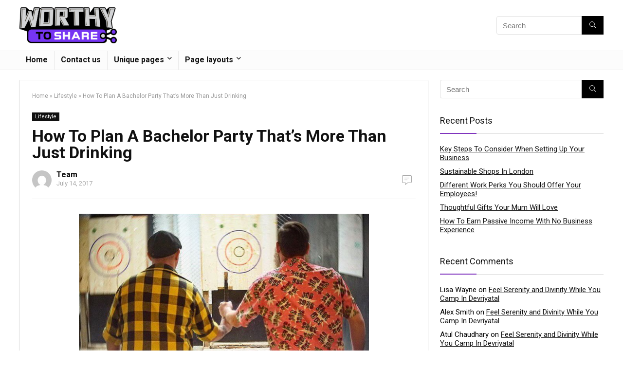

--- FILE ---
content_type: text/html; charset=UTF-8
request_url: https://www.worthytoshare.com/how-to-plan-a-bachelor-party-thats-more-than-just-drinking/
body_size: 19543
content:
<!DOCTYPE html>
<!--[if IE 8]>    <html class="ie8" dir="ltr" lang="en-US" prefix="og: https://ogp.me/ns#"> <![endif]-->
<!--[if IE 9]>    <html class="ie9" dir="ltr" lang="en-US" prefix="og: https://ogp.me/ns#"> <![endif]-->
<!--[if (gt IE 9)|!(IE)] dir="ltr" lang="en-US" prefix="og: https://ogp.me/ns#"><![endif]-->
<html dir="ltr" lang="en-US" prefix="og: https://ogp.me/ns#">
<head>
<meta charset="UTF-8" />
<meta name=viewport content="width=device-width, initial-scale=1.0" />
<!-- feeds & pingback -->
<link rel="profile" href="https://gmpg.org/xfn/11" />
<link rel="pingback" href="https://www.worthytoshare.com/xmlrpc.php" />
<title>How To Plan A Bachelor Party That’s More Than Just Drinking</title>
	<style>img:is([sizes="auto" i], [sizes^="auto," i]) { contain-intrinsic-size: 3000px 1500px }</style>
	
		<!-- All in One SEO 4.8.5 - aioseo.com -->
	<meta name="description" content="Everybody’s been to one: the bachelor party that just turns into a weekend-long rager, the kind The Hangover is about, when everyone gets a bit sloppy and you do things you don’t want to let your significant other know about. And for many, one of those is just about enough before it gets old, but" />
	<meta name="robots" content="max-image-preview:large" />
	<meta name="author" content="Team"/>
	<meta name="keywords" content="lifestyle" />
	<link rel="canonical" href="https://www.worthytoshare.com/how-to-plan-a-bachelor-party-thats-more-than-just-drinking/" />
	<meta name="generator" content="All in One SEO (AIOSEO) 4.8.5" />
		<meta property="og:locale" content="en_US" />
		<meta property="og:site_name" content="Worthy to Share | Sharing is Caring" />
		<meta property="og:type" content="article" />
		<meta property="og:title" content="How To Plan A Bachelor Party That’s More Than Just Drinking" />
		<meta property="og:description" content="Everybody’s been to one: the bachelor party that just turns into a weekend-long rager, the kind The Hangover is about, when everyone gets a bit sloppy and you do things you don’t want to let your significant other know about. And for many, one of those is just about enough before it gets old, but" />
		<meta property="og:url" content="https://www.worthytoshare.com/how-to-plan-a-bachelor-party-thats-more-than-just-drinking/" />
		<meta property="article:published_time" content="2017-07-14T05:45:59+00:00" />
		<meta property="article:modified_time" content="2017-07-14T05:45:59+00:00" />
		<meta name="twitter:card" content="summary" />
		<meta name="twitter:title" content="How To Plan A Bachelor Party That’s More Than Just Drinking" />
		<meta name="twitter:description" content="Everybody’s been to one: the bachelor party that just turns into a weekend-long rager, the kind The Hangover is about, when everyone gets a bit sloppy and you do things you don’t want to let your significant other know about. And for many, one of those is just about enough before it gets old, but" />
		<script type="application/ld+json" class="aioseo-schema">
			{"@context":"https:\/\/schema.org","@graph":[{"@type":"Article","@id":"https:\/\/www.worthytoshare.com\/how-to-plan-a-bachelor-party-thats-more-than-just-drinking\/#article","name":"How To Plan A Bachelor Party That\u2019s More Than Just Drinking","headline":"How To Plan A Bachelor Party That&#8217;s More Than Just Drinking","author":{"@id":"https:\/\/www.worthytoshare.com\/author\/admin\/#author"},"publisher":{"@id":"https:\/\/www.worthytoshare.com\/#organization"},"image":{"@type":"ImageObject","url":"https:\/\/www.worthytoshare.com\/wp-content\/uploads\/2017\/07\/How-To-Plan-A-Bachelor-Party-Thats-More-Than-Just-Drinking.png","width":596,"height":486},"datePublished":"2017-07-14T05:45:59+00:00","dateModified":"2017-07-14T05:45:59+00:00","inLanguage":"en-US","mainEntityOfPage":{"@id":"https:\/\/www.worthytoshare.com\/how-to-plan-a-bachelor-party-thats-more-than-just-drinking\/#webpage"},"isPartOf":{"@id":"https:\/\/www.worthytoshare.com\/how-to-plan-a-bachelor-party-thats-more-than-just-drinking\/#webpage"},"articleSection":"Lifestyle"},{"@type":"BreadcrumbList","@id":"https:\/\/www.worthytoshare.com\/how-to-plan-a-bachelor-party-thats-more-than-just-drinking\/#breadcrumblist","itemListElement":[{"@type":"ListItem","@id":"https:\/\/www.worthytoshare.com#listItem","position":1,"name":"Home","item":"https:\/\/www.worthytoshare.com","nextItem":{"@type":"ListItem","@id":"https:\/\/www.worthytoshare.com\/category\/lifestyle\/#listItem","name":"Lifestyle"}},{"@type":"ListItem","@id":"https:\/\/www.worthytoshare.com\/category\/lifestyle\/#listItem","position":2,"name":"Lifestyle","item":"https:\/\/www.worthytoshare.com\/category\/lifestyle\/","nextItem":{"@type":"ListItem","@id":"https:\/\/www.worthytoshare.com\/how-to-plan-a-bachelor-party-thats-more-than-just-drinking\/#listItem","name":"How To Plan A Bachelor Party That&#8217;s More Than Just Drinking"},"previousItem":{"@type":"ListItem","@id":"https:\/\/www.worthytoshare.com#listItem","name":"Home"}},{"@type":"ListItem","@id":"https:\/\/www.worthytoshare.com\/how-to-plan-a-bachelor-party-thats-more-than-just-drinking\/#listItem","position":3,"name":"How To Plan A Bachelor Party That&#8217;s More Than Just Drinking","previousItem":{"@type":"ListItem","@id":"https:\/\/www.worthytoshare.com\/category\/lifestyle\/#listItem","name":"Lifestyle"}}]},{"@type":"Organization","@id":"https:\/\/www.worthytoshare.com\/#organization","name":"Worthy to Share","description":"Sharing is Caring","url":"https:\/\/www.worthytoshare.com\/"},{"@type":"Person","@id":"https:\/\/www.worthytoshare.com\/author\/admin\/#author","url":"https:\/\/www.worthytoshare.com\/author\/admin\/","name":"Team","image":{"@type":"ImageObject","@id":"https:\/\/www.worthytoshare.com\/how-to-plan-a-bachelor-party-thats-more-than-just-drinking\/#authorImage","url":"\/\/www.gravatar.com\/avatar\/d63c6385c413470a696919340d14dedf?s=96&#038;r=g&#038;d=mm","width":96,"height":96,"caption":"Team"}},{"@type":"WebPage","@id":"https:\/\/www.worthytoshare.com\/how-to-plan-a-bachelor-party-thats-more-than-just-drinking\/#webpage","url":"https:\/\/www.worthytoshare.com\/how-to-plan-a-bachelor-party-thats-more-than-just-drinking\/","name":"How To Plan A Bachelor Party That\u2019s More Than Just Drinking","description":"Everybody\u2019s been to one: the bachelor party that just turns into a weekend-long rager, the kind The Hangover is about, when everyone gets a bit sloppy and you do things you don\u2019t want to let your significant other know about. And for many, one of those is just about enough before it gets old, but","inLanguage":"en-US","isPartOf":{"@id":"https:\/\/www.worthytoshare.com\/#website"},"breadcrumb":{"@id":"https:\/\/www.worthytoshare.com\/how-to-plan-a-bachelor-party-thats-more-than-just-drinking\/#breadcrumblist"},"author":{"@id":"https:\/\/www.worthytoshare.com\/author\/admin\/#author"},"creator":{"@id":"https:\/\/www.worthytoshare.com\/author\/admin\/#author"},"image":{"@type":"ImageObject","url":"https:\/\/www.worthytoshare.com\/wp-content\/uploads\/2017\/07\/How-To-Plan-A-Bachelor-Party-Thats-More-Than-Just-Drinking.png","@id":"https:\/\/www.worthytoshare.com\/how-to-plan-a-bachelor-party-thats-more-than-just-drinking\/#mainImage","width":596,"height":486},"primaryImageOfPage":{"@id":"https:\/\/www.worthytoshare.com\/how-to-plan-a-bachelor-party-thats-more-than-just-drinking\/#mainImage"},"datePublished":"2017-07-14T05:45:59+00:00","dateModified":"2017-07-14T05:45:59+00:00"},{"@type":"WebSite","@id":"https:\/\/www.worthytoshare.com\/#website","url":"https:\/\/www.worthytoshare.com\/","name":"Worthy to Share","description":"Sharing is Caring","inLanguage":"en-US","publisher":{"@id":"https:\/\/www.worthytoshare.com\/#organization"}}]}
		</script>
		<!-- All in One SEO -->

<link rel='dns-prefetch' href='//fonts.googleapis.com' />
<link href='https://fonts.gstatic.com' crossorigin rel='preconnect' />
<link rel="alternate" type="application/rss+xml" title="Worthy to Share &raquo; Feed" href="https://www.worthytoshare.com/feed/" />
<link rel="alternate" type="application/rss+xml" title="Worthy to Share &raquo; Comments Feed" href="https://www.worthytoshare.com/comments/feed/" />
<meta property="og:site_name" content="Worthy to Share"/><meta property="og:url" content="https://www.worthytoshare.com/how-to-plan-a-bachelor-party-thats-more-than-just-drinking/"/><meta property="og:title" content="How To Plan A Bachelor Party That&#8217;s More Than Just Drinking"/><meta property="og:type" content="article"/><meta property="og:image" content="https://www.worthytoshare.com/wp-content/uploads/2017/07/How-To-Plan-A-Bachelor-Party-Thats-More-Than-Just-Drinking.png"/><meta property="og:image:width" content="596" /><meta property="og:image:height" content="486" /><script type="text/javascript">
/* <![CDATA[ */
window._wpemojiSettings = {"baseUrl":"https:\/\/s.w.org\/images\/core\/emoji\/16.0.1\/72x72\/","ext":".png","svgUrl":"https:\/\/s.w.org\/images\/core\/emoji\/16.0.1\/svg\/","svgExt":".svg","source":{"concatemoji":"https:\/\/www.worthytoshare.com\/wp-includes\/js\/wp-emoji-release.min.js?ver=6.8.3"}};
/*! This file is auto-generated */
!function(s,n){var o,i,e;function c(e){try{var t={supportTests:e,timestamp:(new Date).valueOf()};sessionStorage.setItem(o,JSON.stringify(t))}catch(e){}}function p(e,t,n){e.clearRect(0,0,e.canvas.width,e.canvas.height),e.fillText(t,0,0);var t=new Uint32Array(e.getImageData(0,0,e.canvas.width,e.canvas.height).data),a=(e.clearRect(0,0,e.canvas.width,e.canvas.height),e.fillText(n,0,0),new Uint32Array(e.getImageData(0,0,e.canvas.width,e.canvas.height).data));return t.every(function(e,t){return e===a[t]})}function u(e,t){e.clearRect(0,0,e.canvas.width,e.canvas.height),e.fillText(t,0,0);for(var n=e.getImageData(16,16,1,1),a=0;a<n.data.length;a++)if(0!==n.data[a])return!1;return!0}function f(e,t,n,a){switch(t){case"flag":return n(e,"\ud83c\udff3\ufe0f\u200d\u26a7\ufe0f","\ud83c\udff3\ufe0f\u200b\u26a7\ufe0f")?!1:!n(e,"\ud83c\udde8\ud83c\uddf6","\ud83c\udde8\u200b\ud83c\uddf6")&&!n(e,"\ud83c\udff4\udb40\udc67\udb40\udc62\udb40\udc65\udb40\udc6e\udb40\udc67\udb40\udc7f","\ud83c\udff4\u200b\udb40\udc67\u200b\udb40\udc62\u200b\udb40\udc65\u200b\udb40\udc6e\u200b\udb40\udc67\u200b\udb40\udc7f");case"emoji":return!a(e,"\ud83e\udedf")}return!1}function g(e,t,n,a){var r="undefined"!=typeof WorkerGlobalScope&&self instanceof WorkerGlobalScope?new OffscreenCanvas(300,150):s.createElement("canvas"),o=r.getContext("2d",{willReadFrequently:!0}),i=(o.textBaseline="top",o.font="600 32px Arial",{});return e.forEach(function(e){i[e]=t(o,e,n,a)}),i}function t(e){var t=s.createElement("script");t.src=e,t.defer=!0,s.head.appendChild(t)}"undefined"!=typeof Promise&&(o="wpEmojiSettingsSupports",i=["flag","emoji"],n.supports={everything:!0,everythingExceptFlag:!0},e=new Promise(function(e){s.addEventListener("DOMContentLoaded",e,{once:!0})}),new Promise(function(t){var n=function(){try{var e=JSON.parse(sessionStorage.getItem(o));if("object"==typeof e&&"number"==typeof e.timestamp&&(new Date).valueOf()<e.timestamp+604800&&"object"==typeof e.supportTests)return e.supportTests}catch(e){}return null}();if(!n){if("undefined"!=typeof Worker&&"undefined"!=typeof OffscreenCanvas&&"undefined"!=typeof URL&&URL.createObjectURL&&"undefined"!=typeof Blob)try{var e="postMessage("+g.toString()+"("+[JSON.stringify(i),f.toString(),p.toString(),u.toString()].join(",")+"));",a=new Blob([e],{type:"text/javascript"}),r=new Worker(URL.createObjectURL(a),{name:"wpTestEmojiSupports"});return void(r.onmessage=function(e){c(n=e.data),r.terminate(),t(n)})}catch(e){}c(n=g(i,f,p,u))}t(n)}).then(function(e){for(var t in e)n.supports[t]=e[t],n.supports.everything=n.supports.everything&&n.supports[t],"flag"!==t&&(n.supports.everythingExceptFlag=n.supports.everythingExceptFlag&&n.supports[t]);n.supports.everythingExceptFlag=n.supports.everythingExceptFlag&&!n.supports.flag,n.DOMReady=!1,n.readyCallback=function(){n.DOMReady=!0}}).then(function(){return e}).then(function(){var e;n.supports.everything||(n.readyCallback(),(e=n.source||{}).concatemoji?t(e.concatemoji):e.wpemoji&&e.twemoji&&(t(e.twemoji),t(e.wpemoji)))}))}((window,document),window._wpemojiSettings);
/* ]]> */
</script>
<style id='wp-emoji-styles-inline-css' type='text/css'>

	img.wp-smiley, img.emoji {
		display: inline !important;
		border: none !important;
		box-shadow: none !important;
		height: 1em !important;
		width: 1em !important;
		margin: 0 0.07em !important;
		vertical-align: -0.1em !important;
		background: none !important;
		padding: 0 !important;
	}
</style>
<link rel='stylesheet' id='wp-block-library-css' href='https://www.worthytoshare.com/wp-includes/css/dist/block-library/style.min.css?ver=6.8.3' type='text/css' media='all' />
<style id='classic-theme-styles-inline-css' type='text/css'>
/*! This file is auto-generated */
.wp-block-button__link{color:#fff;background-color:#32373c;border-radius:9999px;box-shadow:none;text-decoration:none;padding:calc(.667em + 2px) calc(1.333em + 2px);font-size:1.125em}.wp-block-file__button{background:#32373c;color:#fff;text-decoration:none}
</style>
<style id='bp-login-form-style-inline-css' type='text/css'>
.widget_bp_core_login_widget .bp-login-widget-user-avatar{float:left}.widget_bp_core_login_widget .bp-login-widget-user-links{margin-left:70px}#bp-login-widget-form label{display:block;font-weight:600;margin:15px 0 5px;width:auto}#bp-login-widget-form input[type=password],#bp-login-widget-form input[type=text]{background-color:#fafafa;border:1px solid #d6d6d6;border-radius:0;font:inherit;font-size:100%;padding:.5em;width:100%}#bp-login-widget-form .bp-login-widget-register-link,#bp-login-widget-form .login-submit{display:inline;width:-moz-fit-content;width:fit-content}#bp-login-widget-form .bp-login-widget-register-link{margin-left:1em}#bp-login-widget-form .bp-login-widget-register-link a{filter:invert(1)}#bp-login-widget-form .bp-login-widget-pwd-link{font-size:80%}

</style>
<style id='bp-member-style-inline-css' type='text/css'>
[data-type="bp/member"] input.components-placeholder__input{border:1px solid #757575;border-radius:2px;flex:1 1 auto;padding:6px 8px}.bp-block-member{position:relative}.bp-block-member .member-content{display:flex}.bp-block-member .user-nicename{display:block}.bp-block-member .user-nicename a{border:none;color:currentColor;text-decoration:none}.bp-block-member .bp-profile-button{width:100%}.bp-block-member .bp-profile-button a.button{bottom:10px;display:inline-block;margin:18px 0 0;position:absolute;right:0}.bp-block-member.has-cover .item-header-avatar,.bp-block-member.has-cover .member-content,.bp-block-member.has-cover .member-description{z-index:2}.bp-block-member.has-cover .member-content,.bp-block-member.has-cover .member-description{padding-top:75px}.bp-block-member.has-cover .bp-member-cover-image{background-color:#c5c5c5;background-position:top;background-repeat:no-repeat;background-size:cover;border:0;display:block;height:150px;left:0;margin:0;padding:0;position:absolute;top:0;width:100%;z-index:1}.bp-block-member img.avatar{height:auto;width:auto}.bp-block-member.avatar-none .item-header-avatar{display:none}.bp-block-member.avatar-none.has-cover{min-height:200px}.bp-block-member.avatar-full{min-height:150px}.bp-block-member.avatar-full .item-header-avatar{width:180px}.bp-block-member.avatar-thumb .member-content{align-items:center;min-height:50px}.bp-block-member.avatar-thumb .item-header-avatar{width:70px}.bp-block-member.avatar-full.has-cover{min-height:300px}.bp-block-member.avatar-full.has-cover .item-header-avatar{width:200px}.bp-block-member.avatar-full.has-cover img.avatar{background:#fffc;border:2px solid #fff;margin-left:20px}.bp-block-member.avatar-thumb.has-cover .item-header-avatar{padding-top:75px}.entry .entry-content .bp-block-member .user-nicename a{border:none;color:currentColor;text-decoration:none}

</style>
<style id='bp-members-style-inline-css' type='text/css'>
[data-type="bp/members"] .components-placeholder.is-appender{min-height:0}[data-type="bp/members"] .components-placeholder.is-appender .components-placeholder__label:empty{display:none}[data-type="bp/members"] .components-placeholder input.components-placeholder__input{border:1px solid #757575;border-radius:2px;flex:1 1 auto;padding:6px 8px}[data-type="bp/members"].avatar-none .member-description{width:calc(100% - 44px)}[data-type="bp/members"].avatar-full .member-description{width:calc(100% - 224px)}[data-type="bp/members"].avatar-thumb .member-description{width:calc(100% - 114px)}[data-type="bp/members"] .member-content{position:relative}[data-type="bp/members"] .member-content .is-right{position:absolute;right:2px;top:2px}[data-type="bp/members"] .columns-2 .member-content .member-description,[data-type="bp/members"] .columns-3 .member-content .member-description,[data-type="bp/members"] .columns-4 .member-content .member-description{padding-left:44px;width:calc(100% - 44px)}[data-type="bp/members"] .columns-3 .is-right{right:-10px}[data-type="bp/members"] .columns-4 .is-right{right:-50px}.bp-block-members.is-grid{display:flex;flex-wrap:wrap;padding:0}.bp-block-members.is-grid .member-content{margin:0 1.25em 1.25em 0;width:100%}@media(min-width:600px){.bp-block-members.columns-2 .member-content{width:calc(50% - .625em)}.bp-block-members.columns-2 .member-content:nth-child(2n){margin-right:0}.bp-block-members.columns-3 .member-content{width:calc(33.33333% - .83333em)}.bp-block-members.columns-3 .member-content:nth-child(3n){margin-right:0}.bp-block-members.columns-4 .member-content{width:calc(25% - .9375em)}.bp-block-members.columns-4 .member-content:nth-child(4n){margin-right:0}}.bp-block-members .member-content{display:flex;flex-direction:column;padding-bottom:1em;text-align:center}.bp-block-members .member-content .item-header-avatar,.bp-block-members .member-content .member-description{width:100%}.bp-block-members .member-content .item-header-avatar{margin:0 auto}.bp-block-members .member-content .item-header-avatar img.avatar{display:inline-block}@media(min-width:600px){.bp-block-members .member-content{flex-direction:row;text-align:left}.bp-block-members .member-content .item-header-avatar,.bp-block-members .member-content .member-description{width:auto}.bp-block-members .member-content .item-header-avatar{margin:0}}.bp-block-members .member-content .user-nicename{display:block}.bp-block-members .member-content .user-nicename a{border:none;color:currentColor;text-decoration:none}.bp-block-members .member-content time{color:#767676;display:block;font-size:80%}.bp-block-members.avatar-none .item-header-avatar{display:none}.bp-block-members.avatar-full{min-height:190px}.bp-block-members.avatar-full .item-header-avatar{width:180px}.bp-block-members.avatar-thumb .member-content{min-height:80px}.bp-block-members.avatar-thumb .item-header-avatar{width:70px}.bp-block-members.columns-2 .member-content,.bp-block-members.columns-3 .member-content,.bp-block-members.columns-4 .member-content{display:block;text-align:center}.bp-block-members.columns-2 .member-content .item-header-avatar,.bp-block-members.columns-3 .member-content .item-header-avatar,.bp-block-members.columns-4 .member-content .item-header-avatar{margin:0 auto}.bp-block-members img.avatar{height:auto;max-width:-moz-fit-content;max-width:fit-content;width:auto}.bp-block-members .member-content.has-activity{align-items:center}.bp-block-members .member-content.has-activity .item-header-avatar{padding-right:1em}.bp-block-members .member-content.has-activity .wp-block-quote{margin-bottom:0;text-align:left}.bp-block-members .member-content.has-activity .wp-block-quote cite a,.entry .entry-content .bp-block-members .user-nicename a{border:none;color:currentColor;text-decoration:none}

</style>
<style id='bp-dynamic-members-style-inline-css' type='text/css'>
.bp-dynamic-block-container .item-options{font-size:.5em;margin:0 0 1em;padding:1em 0}.bp-dynamic-block-container .item-options a.selected{font-weight:600}.bp-dynamic-block-container ul.item-list{list-style:none;margin:1em 0;padding-left:0}.bp-dynamic-block-container ul.item-list li{margin-bottom:1em}.bp-dynamic-block-container ul.item-list li:after,.bp-dynamic-block-container ul.item-list li:before{content:" ";display:table}.bp-dynamic-block-container ul.item-list li:after{clear:both}.bp-dynamic-block-container ul.item-list li .item-avatar{float:left;width:60px}.bp-dynamic-block-container ul.item-list li .item{margin-left:70px}

</style>
<style id='bp-online-members-style-inline-css' type='text/css'>
.widget_bp_core_whos_online_widget .avatar-block,[data-type="bp/online-members"] .avatar-block{display:flex;flex-flow:row wrap}.widget_bp_core_whos_online_widget .avatar-block img,[data-type="bp/online-members"] .avatar-block img{margin:.5em}

</style>
<style id='bp-active-members-style-inline-css' type='text/css'>
.widget_bp_core_recently_active_widget .avatar-block,[data-type="bp/active-members"] .avatar-block{display:flex;flex-flow:row wrap}.widget_bp_core_recently_active_widget .avatar-block img,[data-type="bp/active-members"] .avatar-block img{margin:.5em}

</style>
<style id='bp-latest-activities-style-inline-css' type='text/css'>
.bp-latest-activities .components-flex.components-select-control select[multiple]{height:auto;padding:0 8px}.bp-latest-activities .components-flex.components-select-control select[multiple]+.components-input-control__suffix svg{display:none}.bp-latest-activities-block a,.entry .entry-content .bp-latest-activities-block a{border:none;text-decoration:none}.bp-latest-activities-block .activity-list.item-list blockquote{border:none;padding:0}.bp-latest-activities-block .activity-list.item-list blockquote .activity-item:not(.mini){box-shadow:1px 0 4px #00000026;padding:0 1em;position:relative}.bp-latest-activities-block .activity-list.item-list blockquote .activity-item:not(.mini):after,.bp-latest-activities-block .activity-list.item-list blockquote .activity-item:not(.mini):before{border-color:#0000;border-style:solid;content:"";display:block;height:0;left:15px;position:absolute;width:0}.bp-latest-activities-block .activity-list.item-list blockquote .activity-item:not(.mini):before{border-top-color:#00000026;border-width:9px;bottom:-18px;left:14px}.bp-latest-activities-block .activity-list.item-list blockquote .activity-item:not(.mini):after{border-top-color:#fff;border-width:8px;bottom:-16px}.bp-latest-activities-block .activity-list.item-list blockquote .activity-item.mini .avatar{display:inline-block;height:20px;margin-right:2px;vertical-align:middle;width:20px}.bp-latest-activities-block .activity-list.item-list footer{align-items:center;display:flex}.bp-latest-activities-block .activity-list.item-list footer img.avatar{border:none;display:inline-block;margin-right:.5em}.bp-latest-activities-block .activity-list.item-list footer .activity-time-since{font-size:90%}.bp-latest-activities-block .widget-error{border-left:4px solid #0b80a4;box-shadow:1px 0 4px #00000026}.bp-latest-activities-block .widget-error p{padding:0 1em}

</style>
<style id='global-styles-inline-css' type='text/css'>
:root{--wp--preset--aspect-ratio--square: 1;--wp--preset--aspect-ratio--4-3: 4/3;--wp--preset--aspect-ratio--3-4: 3/4;--wp--preset--aspect-ratio--3-2: 3/2;--wp--preset--aspect-ratio--2-3: 2/3;--wp--preset--aspect-ratio--16-9: 16/9;--wp--preset--aspect-ratio--9-16: 9/16;--wp--preset--color--black: #000000;--wp--preset--color--cyan-bluish-gray: #abb8c3;--wp--preset--color--white: #ffffff;--wp--preset--color--pale-pink: #f78da7;--wp--preset--color--vivid-red: #cf2e2e;--wp--preset--color--luminous-vivid-orange: #ff6900;--wp--preset--color--luminous-vivid-amber: #fcb900;--wp--preset--color--light-green-cyan: #7bdcb5;--wp--preset--color--vivid-green-cyan: #00d084;--wp--preset--color--pale-cyan-blue: #8ed1fc;--wp--preset--color--vivid-cyan-blue: #0693e3;--wp--preset--color--vivid-purple: #9b51e0;--wp--preset--gradient--vivid-cyan-blue-to-vivid-purple: linear-gradient(135deg,rgba(6,147,227,1) 0%,rgb(155,81,224) 100%);--wp--preset--gradient--light-green-cyan-to-vivid-green-cyan: linear-gradient(135deg,rgb(122,220,180) 0%,rgb(0,208,130) 100%);--wp--preset--gradient--luminous-vivid-amber-to-luminous-vivid-orange: linear-gradient(135deg,rgba(252,185,0,1) 0%,rgba(255,105,0,1) 100%);--wp--preset--gradient--luminous-vivid-orange-to-vivid-red: linear-gradient(135deg,rgba(255,105,0,1) 0%,rgb(207,46,46) 100%);--wp--preset--gradient--very-light-gray-to-cyan-bluish-gray: linear-gradient(135deg,rgb(238,238,238) 0%,rgb(169,184,195) 100%);--wp--preset--gradient--cool-to-warm-spectrum: linear-gradient(135deg,rgb(74,234,220) 0%,rgb(151,120,209) 20%,rgb(207,42,186) 40%,rgb(238,44,130) 60%,rgb(251,105,98) 80%,rgb(254,248,76) 100%);--wp--preset--gradient--blush-light-purple: linear-gradient(135deg,rgb(255,206,236) 0%,rgb(152,150,240) 100%);--wp--preset--gradient--blush-bordeaux: linear-gradient(135deg,rgb(254,205,165) 0%,rgb(254,45,45) 50%,rgb(107,0,62) 100%);--wp--preset--gradient--luminous-dusk: linear-gradient(135deg,rgb(255,203,112) 0%,rgb(199,81,192) 50%,rgb(65,88,208) 100%);--wp--preset--gradient--pale-ocean: linear-gradient(135deg,rgb(255,245,203) 0%,rgb(182,227,212) 50%,rgb(51,167,181) 100%);--wp--preset--gradient--electric-grass: linear-gradient(135deg,rgb(202,248,128) 0%,rgb(113,206,126) 100%);--wp--preset--gradient--midnight: linear-gradient(135deg,rgb(2,3,129) 0%,rgb(40,116,252) 100%);--wp--preset--font-size--small: 13px;--wp--preset--font-size--medium: 20px;--wp--preset--font-size--large: 36px;--wp--preset--font-size--x-large: 42px;--wp--preset--spacing--20: 0.44rem;--wp--preset--spacing--30: 0.67rem;--wp--preset--spacing--40: 1rem;--wp--preset--spacing--50: 1.5rem;--wp--preset--spacing--60: 2.25rem;--wp--preset--spacing--70: 3.38rem;--wp--preset--spacing--80: 5.06rem;--wp--preset--shadow--natural: 6px 6px 9px rgba(0, 0, 0, 0.2);--wp--preset--shadow--deep: 12px 12px 50px rgba(0, 0, 0, 0.4);--wp--preset--shadow--sharp: 6px 6px 0px rgba(0, 0, 0, 0.2);--wp--preset--shadow--outlined: 6px 6px 0px -3px rgba(255, 255, 255, 1), 6px 6px rgba(0, 0, 0, 1);--wp--preset--shadow--crisp: 6px 6px 0px rgba(0, 0, 0, 1);}:where(.is-layout-flex){gap: 0.5em;}:where(.is-layout-grid){gap: 0.5em;}body .is-layout-flex{display: flex;}.is-layout-flex{flex-wrap: wrap;align-items: center;}.is-layout-flex > :is(*, div){margin: 0;}body .is-layout-grid{display: grid;}.is-layout-grid > :is(*, div){margin: 0;}:where(.wp-block-columns.is-layout-flex){gap: 2em;}:where(.wp-block-columns.is-layout-grid){gap: 2em;}:where(.wp-block-post-template.is-layout-flex){gap: 1.25em;}:where(.wp-block-post-template.is-layout-grid){gap: 1.25em;}.has-black-color{color: var(--wp--preset--color--black) !important;}.has-cyan-bluish-gray-color{color: var(--wp--preset--color--cyan-bluish-gray) !important;}.has-white-color{color: var(--wp--preset--color--white) !important;}.has-pale-pink-color{color: var(--wp--preset--color--pale-pink) !important;}.has-vivid-red-color{color: var(--wp--preset--color--vivid-red) !important;}.has-luminous-vivid-orange-color{color: var(--wp--preset--color--luminous-vivid-orange) !important;}.has-luminous-vivid-amber-color{color: var(--wp--preset--color--luminous-vivid-amber) !important;}.has-light-green-cyan-color{color: var(--wp--preset--color--light-green-cyan) !important;}.has-vivid-green-cyan-color{color: var(--wp--preset--color--vivid-green-cyan) !important;}.has-pale-cyan-blue-color{color: var(--wp--preset--color--pale-cyan-blue) !important;}.has-vivid-cyan-blue-color{color: var(--wp--preset--color--vivid-cyan-blue) !important;}.has-vivid-purple-color{color: var(--wp--preset--color--vivid-purple) !important;}.has-black-background-color{background-color: var(--wp--preset--color--black) !important;}.has-cyan-bluish-gray-background-color{background-color: var(--wp--preset--color--cyan-bluish-gray) !important;}.has-white-background-color{background-color: var(--wp--preset--color--white) !important;}.has-pale-pink-background-color{background-color: var(--wp--preset--color--pale-pink) !important;}.has-vivid-red-background-color{background-color: var(--wp--preset--color--vivid-red) !important;}.has-luminous-vivid-orange-background-color{background-color: var(--wp--preset--color--luminous-vivid-orange) !important;}.has-luminous-vivid-amber-background-color{background-color: var(--wp--preset--color--luminous-vivid-amber) !important;}.has-light-green-cyan-background-color{background-color: var(--wp--preset--color--light-green-cyan) !important;}.has-vivid-green-cyan-background-color{background-color: var(--wp--preset--color--vivid-green-cyan) !important;}.has-pale-cyan-blue-background-color{background-color: var(--wp--preset--color--pale-cyan-blue) !important;}.has-vivid-cyan-blue-background-color{background-color: var(--wp--preset--color--vivid-cyan-blue) !important;}.has-vivid-purple-background-color{background-color: var(--wp--preset--color--vivid-purple) !important;}.has-black-border-color{border-color: var(--wp--preset--color--black) !important;}.has-cyan-bluish-gray-border-color{border-color: var(--wp--preset--color--cyan-bluish-gray) !important;}.has-white-border-color{border-color: var(--wp--preset--color--white) !important;}.has-pale-pink-border-color{border-color: var(--wp--preset--color--pale-pink) !important;}.has-vivid-red-border-color{border-color: var(--wp--preset--color--vivid-red) !important;}.has-luminous-vivid-orange-border-color{border-color: var(--wp--preset--color--luminous-vivid-orange) !important;}.has-luminous-vivid-amber-border-color{border-color: var(--wp--preset--color--luminous-vivid-amber) !important;}.has-light-green-cyan-border-color{border-color: var(--wp--preset--color--light-green-cyan) !important;}.has-vivid-green-cyan-border-color{border-color: var(--wp--preset--color--vivid-green-cyan) !important;}.has-pale-cyan-blue-border-color{border-color: var(--wp--preset--color--pale-cyan-blue) !important;}.has-vivid-cyan-blue-border-color{border-color: var(--wp--preset--color--vivid-cyan-blue) !important;}.has-vivid-purple-border-color{border-color: var(--wp--preset--color--vivid-purple) !important;}.has-vivid-cyan-blue-to-vivid-purple-gradient-background{background: var(--wp--preset--gradient--vivid-cyan-blue-to-vivid-purple) !important;}.has-light-green-cyan-to-vivid-green-cyan-gradient-background{background: var(--wp--preset--gradient--light-green-cyan-to-vivid-green-cyan) !important;}.has-luminous-vivid-amber-to-luminous-vivid-orange-gradient-background{background: var(--wp--preset--gradient--luminous-vivid-amber-to-luminous-vivid-orange) !important;}.has-luminous-vivid-orange-to-vivid-red-gradient-background{background: var(--wp--preset--gradient--luminous-vivid-orange-to-vivid-red) !important;}.has-very-light-gray-to-cyan-bluish-gray-gradient-background{background: var(--wp--preset--gradient--very-light-gray-to-cyan-bluish-gray) !important;}.has-cool-to-warm-spectrum-gradient-background{background: var(--wp--preset--gradient--cool-to-warm-spectrum) !important;}.has-blush-light-purple-gradient-background{background: var(--wp--preset--gradient--blush-light-purple) !important;}.has-blush-bordeaux-gradient-background{background: var(--wp--preset--gradient--blush-bordeaux) !important;}.has-luminous-dusk-gradient-background{background: var(--wp--preset--gradient--luminous-dusk) !important;}.has-pale-ocean-gradient-background{background: var(--wp--preset--gradient--pale-ocean) !important;}.has-electric-grass-gradient-background{background: var(--wp--preset--gradient--electric-grass) !important;}.has-midnight-gradient-background{background: var(--wp--preset--gradient--midnight) !important;}.has-small-font-size{font-size: var(--wp--preset--font-size--small) !important;}.has-medium-font-size{font-size: var(--wp--preset--font-size--medium) !important;}.has-large-font-size{font-size: var(--wp--preset--font-size--large) !important;}.has-x-large-font-size{font-size: var(--wp--preset--font-size--x-large) !important;}
:where(.wp-block-post-template.is-layout-flex){gap: 1.25em;}:where(.wp-block-post-template.is-layout-grid){gap: 1.25em;}
:where(.wp-block-columns.is-layout-flex){gap: 2em;}:where(.wp-block-columns.is-layout-grid){gap: 2em;}
:root :where(.wp-block-pullquote){font-size: 1.5em;line-height: 1.6;}
</style>
<link rel='stylesheet' id='contact-form-7-css' href='https://www.worthytoshare.com/wp-content/plugins/contact-form-7/includes/css/styles.css?ver=6.1' type='text/css' media='all' />
<style id='woocommerce-inline-inline-css' type='text/css'>
.woocommerce form .form-row .required { visibility: visible; }
</style>
<link rel='stylesheet' id='brands-styles-css' href='https://www.worthytoshare.com/wp-content/plugins/woocommerce/assets/css/brands.css?ver=10.0.4' type='text/css' media='all' />
<link crossorigin="anonymous" rel='stylesheet' id='default_font-css' href='//fonts.googleapis.com/css?family=Roboto%3A400%2C700&#038;subset=latin%2Ccyrillic&#038;ver=6.8.3' type='text/css' media='all' />
<link rel='stylesheet' id='eggrehub-css' href='https://www.worthytoshare.com/wp-content/themes/rehub-theme/css/eggrehub.css?ver=9.9.3' type='text/css' media='all' />
<link rel='stylesheet' id='rhstyle-css' href='https://www.worthytoshare.com/wp-content/themes/rehub-theme/style.css?ver=9.9.3' type='text/css' media='all' />
<link rel='stylesheet' id='responsive-css' href='https://www.worthytoshare.com/wp-content/themes/rehub-theme/css/responsive.css?ver=9.9.3' type='text/css' media='all' />
<link rel='stylesheet' id='rehub_shortcode-css' href='https://www.worthytoshare.com/wp-content/themes/rehub-theme/shortcodes/css/css.css?ver=9.9.3' type='text/css' media='all' />
<link rel='stylesheet' id='rehubfontawesome-css' href='https://www.worthytoshare.com/wp-content/themes/rehub-theme/admin/fonts/fontawesome/font-awesome.min.css?ver=5.3.1' type='text/css' media='all' />
<link rel='stylesheet' id='rehub-woocommerce-css' href='https://www.worthytoshare.com/wp-content/themes/rehub-theme/css/woocommerce.css?ver=9.9.3' type='text/css' media='all' />
<link rel='stylesheet' id='pwaforwp-style-css' href='https://www.worthytoshare.com/wp-content/plugins/pwa-for-wp/assets/css/pwaforwp-main.min.css?ver=1.7.80' type='text/css' media='all' />
<script type="text/javascript" src="https://www.worthytoshare.com/wp-content/plugins/woo-upi-payment/woocommerce-UPI-payment.js?ver=6.8.3" id="newscript-js"></script>
<script type="text/javascript" src="https://www.worthytoshare.com/wp-includes/js/jquery/jquery.min.js?ver=3.7.1" id="jquery-core-js"></script>
<script type="text/javascript" src="https://www.worthytoshare.com/wp-includes/js/jquery/jquery-migrate.min.js?ver=3.4.1" id="jquery-migrate-js"></script>
<script type="text/javascript" src="https://www.worthytoshare.com/wp-content/plugins/woocommerce/assets/js/jquery-blockui/jquery.blockUI.min.js?ver=2.7.0-wc.10.0.4" id="jquery-blockui-js" defer="defer" data-wp-strategy="defer"></script>
<script type="text/javascript" id="wc-add-to-cart-js-extra">
/* <![CDATA[ */
var wc_add_to_cart_params = {"ajax_url":"\/wp-admin\/admin-ajax.php","wc_ajax_url":"\/?wc-ajax=%%endpoint%%","i18n_view_cart":"View cart","cart_url":"https:\/\/www.worthytoshare.com\/cart\/","is_cart":"","cart_redirect_after_add":"yes","i18n_added_to_cart":"Has been added to cart."};
/* ]]> */
</script>
<script type="text/javascript" src="https://www.worthytoshare.com/wp-content/plugins/woocommerce/assets/js/frontend/add-to-cart.min.js?ver=10.0.4" id="wc-add-to-cart-js" defer="defer" data-wp-strategy="defer"></script>
<script type="text/javascript" src="https://www.worthytoshare.com/wp-content/plugins/woocommerce/assets/js/js-cookie/js.cookie.min.js?ver=2.1.4-wc.10.0.4" id="js-cookie-js" defer="defer" data-wp-strategy="defer"></script>
<script type="text/javascript" id="woocommerce-js-extra">
/* <![CDATA[ */
var woocommerce_params = {"ajax_url":"\/wp-admin\/admin-ajax.php","wc_ajax_url":"\/?wc-ajax=%%endpoint%%","i18n_password_show":"Show password","i18n_password_hide":"Hide password"};
/* ]]> */
</script>
<script type="text/javascript" src="https://www.worthytoshare.com/wp-content/plugins/woocommerce/assets/js/frontend/woocommerce.min.js?ver=10.0.4" id="woocommerce-js" defer="defer" data-wp-strategy="defer"></script>
<link rel="https://api.w.org/" href="https://www.worthytoshare.com/wp-json/" /><link rel="alternate" title="JSON" type="application/json" href="https://www.worthytoshare.com/wp-json/wp/v2/posts/4653" /><link rel="EditURI" type="application/rsd+xml" title="RSD" href="https://www.worthytoshare.com/xmlrpc.php?rsd" />
<meta name="generator" content="WordPress 6.8.3" />
<meta name="generator" content="WooCommerce 10.0.4" />
<link rel='shortlink' href='https://www.worthytoshare.com/?p=4653' />
<link rel="alternate" title="oEmbed (JSON)" type="application/json+oembed" href="https://www.worthytoshare.com/wp-json/oembed/1.0/embed?url=https%3A%2F%2Fwww.worthytoshare.com%2Fhow-to-plan-a-bachelor-party-thats-more-than-just-drinking%2F" />
<link rel="alternate" title="oEmbed (XML)" type="text/xml+oembed" href="https://www.worthytoshare.com/wp-json/oembed/1.0/embed?url=https%3A%2F%2Fwww.worthytoshare.com%2Fhow-to-plan-a-bachelor-party-thats-more-than-just-drinking%2F&#038;format=xml" />

	<script type="text/javascript">var ajaxurl = 'https://www.worthytoshare.com/wp-admin/admin-ajax.php';</script>

<style type="text/css">  .widget .title:after{border-bottom:2px solid #8035be;}.rehub-main-color-border,nav.top_menu > ul > li.vertical-menu.border-main-color .sub-menu,.rh-main-bg-hover:hover,.wp-block-quote,ul.def_btn_link_tabs li.active a,.wp-block-pullquote{border-color:#8035be;}.wpsm_promobox.rehub_promobox{border-left-color:#8035be!important;}.color_link{color:#8035be !important;}.search-header-contents{border-top-color:#8035be;}.wpb_content_element.wpsm-tabs.n_b_tab .wpb_tour_tabs_wrapper .wpb_tabs_nav .ui-state-active a{border-bottom:3px solid #8035be !important}.featured_slider:hover .score,.top_chart_controls .controls:hover,article.post .wpsm_toplist_heading:before{border-color:#8035be;}.btn_more:hover,.small_post .overlay .btn_more:hover,.tw-pagination .current{border:1px solid #8035be;color:#fff}.wpsm-tabs ul.ui-tabs-nav .ui-state-active a,.rehub_woo_review .rehub_woo_tabs_menu li.current{border-top:3px solid #8035be;}.wps_promobox{border-left:3px solid #8035be;}.gallery-pics .gp-overlay{box-shadow:0 0 0 4px #8035be inset;}.post .rehub_woo_tabs_menu li.current,.woocommerce div.product .woocommerce-tabs ul.tabs li.active{border-top:2px solid #8035be;}.rething_item a.cat{border-bottom-color:#8035be}nav.top_menu ul li ul.sub-menu{border-bottom:2px solid #8035be;}.widget.deal_daywoo,.elementor-widget-wpsm_woofeatured .deal_daywoo{border:3px solid #8035be;padding:20px;background:#fff;}.deal_daywoo .wpsm-bar-bar{background-color:#8035be !important} #buddypress div.item-list-tabs ul li.selected a span,#buddypress div.item-list-tabs ul li.current a span,#buddypress div.item-list-tabs ul li a span,.user-profile-div .user-menu-tab > li.active > a,.user-profile-div .user-menu-tab > li.active > a:focus,.user-profile-div .user-menu-tab > li.active > a:hover,.slide .news_cat a,.news_in_thumb:hover .news_cat a,.news_out_thumb:hover .news_cat a,.col-feat-grid:hover .news_cat a,.carousel-style-deal .re_carousel .controls,.re_carousel .controls:hover,.openedprevnext .postNavigation a,.postNavigation a:hover,.top_chart_pagination a.selected,.flex-control-paging li a.flex-active,.flex-control-paging li a:hover,.widget_edd_cart_widget .edd-cart-number-of-items .edd-cart-quantity,.btn_more:hover,.tabs-menu li:hover,.tabs-menu li.current,.featured_slider:hover .score,#bbp_user_edit_submit,.bbp-topic-pagination a,.bbp-topic-pagination a,.custom-checkbox label.checked:after,.slider_post .caption,ul.postpagination li.active a,ul.postpagination li:hover a,ul.postpagination li a:focus,.top_theme h5 strong,.re_carousel .text:after,#topcontrol:hover,.main_slider .flex-overlay:hover a.read-more,.rehub_chimp #mc_embed_signup input#mc-embedded-subscribe,#rank_1.rank_count,#toplistmenu > ul li:before,.rehub_chimp:before,.wpsm-members > strong:first-child,.r_catbox_btn,.wpcf7 .wpcf7-submit,.comm_meta_wrap .rh_user_s2_label,.wpsm_pretty_hover li:hover,.wpsm_pretty_hover li.current,.rehub-main-color-bg,.togglegreedybtn:after,.rh-bg-hover-color:hover .news_cat a,.rh-main-bg-hover:hover,.rh_wrapper_video_playlist .rh_video_currently_playing,.rh_wrapper_video_playlist .rh_video_currently_playing.rh_click_video:hover,.rtmedia-list-item .rtmedia-album-media-count,.tw-pagination .current,.dokan-dashboard .dokan-dash-sidebar ul.dokan-dashboard-menu li.active,.dokan-dashboard .dokan-dash-sidebar ul.dokan-dashboard-menu li:hover,.dokan-dashboard .dokan-dash-sidebar ul.dokan-dashboard-menu li.dokan-common-links a:hover,#ywqa-submit-question,.woocommerce .widget_price_filter .ui-slider .ui-slider-range,.rh-hov-bor-line > a:after,nav.top_menu > ul:not(.off-canvas) > li > a:after,.rh-border-line:after,.wpsm-table.wpsm-table-main-color table tr th{background:#8035be;}@media (max-width:767px){.postNavigation a{background:#8035be;}}.rh-main-bg-hover:hover,.rh-main-bg-hover:hover .whitehovered{color:#fff !important} a,.carousel-style-deal .deal-item .priced_block .price_count ins,nav.top_menu ul li.menu-item-has-children ul li.menu-item-has-children > a:before,.top_chart_controls .controls:hover,.flexslider .fa-pulse,.footer-bottom .widget .f_menu li a:hover,.comment_form h3 a,.bbp-body li.bbp-forum-info > a:hover,.bbp-body li.bbp-topic-title > a:hover,#subscription-toggle a:before,#favorite-toggle a:before,.aff_offer_links .aff_name a,.rh-deal-price,.commentlist .comment-content small a,.related_articles .title_cat_related a,article em.emph,.campare_table table.one td strong.red,.sidebar .tabs-item .detail p a,.footer-bottom .widget .title span,footer p a,.welcome-frase strong,article.post .wpsm_toplist_heading:before,.post a.color_link,.categoriesbox:hover h3 a:after,.bbp-body li.bbp-forum-info > a,.bbp-body li.bbp-topic-title > a,.widget .title i,.woocommerce-MyAccount-navigation ul li.is-active a,.category-vendormenu li.current a,.deal_daywoo .title,.rehub-main-color,.wpsm_pretty_colored ul li.current a,.wpsm_pretty_colored ul li.current,.rh-heading-hover-color:hover h2 a,.rh-heading-hover-color:hover h3 a,.rh-heading-hover-color:hover h4 a,.rh-heading-hover-color:hover h5 a,.rh-heading-hover-color:hover .rh-heading-hover-item a,.rh-heading-icon:before,.widget_layered_nav ul li.chosen a:before,.wp-block-quote.is-style-large p,ul.page-numbers li span.current,ul.page-numbers li a:hover,ul.page-numbers li.active a,.page-link > span:not(.page-link-title),blockquote:not(.wp-block-quote) p,span.re_filtersort_btn:hover,span.active.re_filtersort_btn,.deal_daywoo .price,div.sortingloading:after{color:#8035be;} .page-link > span:not(.page-link-title),.postimagetrend .title,.widget.widget_affegg_widget .title,.widget.top_offers .title,.widget.cegg_widget_products .title,header .header_first_style .search form.search-form [type="submit"],header .header_eight_style .search form.search-form [type="submit"],.more_post a,.more_post span,.filter_home_pick span.active,.filter_home_pick span:hover,.filter_product_pick span.active,.filter_product_pick span:hover,.rh_tab_links a.active,.rh_tab_links a:hover,.wcv-navigation ul.menu li.active,.wcv-navigation ul.menu li:hover a,form.search-form [type="submit"],.rehub-sec-color-bg,input#ywqa-submit-question,input#ywqa-send-answer,.woocommerce button.button.alt,.tabsajax span.active.re_filtersort_btn,.wpsm-table.wpsm-table-sec-color table tr th{background:#000000 !important;color:#fff !important;outline:0}.widget.widget_affegg_widget .title:after,.widget.top_offers .title:after,.vc_tta-tabs.wpsm-tabs .vc_tta-tab.vc_active,.vc_tta-tabs.wpsm-tabs .vc_tta-panel.vc_active .vc_tta-panel-heading,.widget.cegg_widget_products .title:after{border-top-color:#000000 !important;}.page-link > span:not(.page-link-title){border:1px solid #000000;}.page-link > span:not(.page-link-title),.header_first_style .search form.search-form [type="submit"] i{color:#fff !important;}.rh_tab_links a.active,.rh_tab_links a:hover,.rehub-sec-color-border,nav.top_menu > ul > li.vertical-menu.border-sec-color > .sub-menu{border-color:#000000}.rh_wrapper_video_playlist .rh_video_currently_playing,.rh_wrapper_video_playlist .rh_video_currently_playing.rh_click_video:hover{background-color:#000000;box-shadow:1200px 0 0 #000000 inset;}.rehub-sec-color{color:#000000}  .woocommerce .summary .masked_coupon,.woocommerce a.woo_loop_btn,.woocommerce .button.checkout,.woocommerce input.button.alt,.woocommerce a.add_to_cart_button,.woocommerce-page a.add_to_cart_button,.woocommerce .single_add_to_cart_button,.woocommerce div.product form.cart .button,.woocommerce .checkout-button.button,.woofiltersbig .prdctfltr_buttons a.prdctfltr_woocommerce_filter_submit,.priced_block .btn_offer_block,.priced_block .button,.rh-deal-compact-btn,input.mdf_button,#buddypress input[type="submit"],#buddypress input[type="button"],#buddypress input[type="reset"],#buddypress button.submit,.wpsm-button.rehub_main_btn,.wcv-grid a.button,input.gmw-submit,#ws-plugin--s2member-profile-submit,#rtmedia_create_new_album,input[type="submit"].dokan-btn-theme,a.dokan-btn-theme,.dokan-btn-theme,#wcfm_membership_container a.wcfm_submit_button,.woocommerce button.button,.rehub-main-btn-bg{background:none #de1414 !important;color:#ffffff !important;fill:#ffffff !important;border:none !important;text-decoration:none !important;outline:0;box-shadow:0 2px 2px #E7E7E7 !important;border-radius:0 !important;}.rehub-main-btn-bg > a{color:#ffffff !important;}.woocommerce a.woo_loop_btn:hover,.woocommerce .button.checkout:hover,.woocommerce input.button.alt:hover,.woocommerce a.add_to_cart_button:hover,.woocommerce-page a.add_to_cart_button:hover,.woocommerce a.single_add_to_cart_button:hover,.woocommerce-page a.single_add_to_cart_button:hover,.woocommerce div.product form.cart .button:hover,.woocommerce-page div.product form.cart .button:hover,.woocommerce .checkout-button.button:hover,.woofiltersbig .prdctfltr_buttons a.prdctfltr_woocommerce_filter_submit:hover,.priced_block .btn_offer_block:hover,.wpsm-button.rehub_main_btn:hover,#buddypress input[type="submit"]:hover,#buddypress input[type="button"]:hover,#buddypress input[type="reset"]:hover,#buddypress button.submit:hover,.small_post .btn:hover,.ap-pro-form-field-wrapper input[type="submit"]:hover,.wcv-grid a.button:hover,#ws-plugin--s2member-profile-submit:hover,input[type="submit"].dokan-btn-theme:hover,a.dokan-btn-theme:hover,.dokan-btn-theme:hover,.rething_button .btn_more:hover,#wcfm_membership_container a.wcfm_submit_button:hover,.woocommerce button.button:hover,.rehub-main-btn-bg:hover,.rehub-main-btn-bg:hover > a{background:none #de1414 !important;color:#ffffff !important;box-shadow:-1px 6px 13px #d3d3d3 !important;border-color:transparent;}.rehub_offer_coupon:hover{border:1px dashed #de1414;}.rehub_offer_coupon:hover i.far,.rehub_offer_coupon:hover i.fal,.rehub_offer_coupon:hover i.fas{color:#de1414}.re_thing_btn .rehub_offer_coupon.not_masked_coupon:hover{color:#de1414 !important}.woocommerce a.woo_loop_btn:active,.woocommerce .button.checkout:active,.woocommerce .button.alt:active,.woocommerce a.add_to_cart_button:active,.woocommerce-page a.add_to_cart_button:active,.woocommerce a.single_add_to_cart_button:active,.woocommerce-page a.single_add_to_cart_button:active,.woocommerce div.product form.cart .button:active,.woocommerce-page div.product form.cart .button:active,.woocommerce .checkout-button.button:active,.woofiltersbig .prdctfltr_buttons a.prdctfltr_woocommerce_filter_submit:active,.wpsm-button.rehub_main_btn:active,#buddypress input[type="submit"]:active,#buddypress input[type="button"]:active,#buddypress input[type="reset"]:active,#buddypress button.submit:active,.ap-pro-form-field-wrapper input[type="submit"]:active,.wcv-grid a.button:active,#ws-plugin--s2member-profile-submit:active,input[type="submit"].dokan-btn-theme:active,a.dokan-btn-theme:active,.dokan-btn-theme:active,.woocommerce button.button:active,.rehub-main-btn-bg:active{background:none #de1414 !important;box-shadow:0 1px 0 #999 !important;top:2px;color:#ffffff !important;}.rehub_btn_color{background-color:#de1414;border:1px solid #de1414;color:#ffffff;text-shadow:none}.rehub_btn_color:hover{color:#ffffff;background-color:#de1414;border:1px solid #de1414;}.rething_button .btn_more{border:1px solid #de1414;color:#de1414;}.rething_button .priced_block.block_btnblock .price_count{color:#de1414;font-weight:normal;}.widget_merchant_list .buttons_col{background-color:#de1414 !important;}.widget_merchant_list .buttons_col a{color:#ffffff !important;}.rehub-svg-btn-fill svg{fill:#de1414;}.rehub-svg-btn-stroke svg{stroke:#de1414;}@media (max-width:767px){#float-panel-woo-area{border-top:1px solid #de1414}}@media(min-width:1224px){.single-post .full_width > article.post,single-product .full_width > article.post{padding:32px}.title_single_area.full_width{margin:25px 32px 0 32px;}.main-side .title_single_area.full_width{margin:0;}.full_width .wpsm-comptable td img{padding:5px}}</style>	<noscript><style>.woocommerce-product-gallery{ opacity: 1 !important; }</style></noscript>
	<meta name="generator" content="Elementor 3.30.3; features: additional_custom_breakpoints; settings: css_print_method-external, google_font-enabled, font_display-auto">
<style type="text/css">.recentcomments a{display:inline !important;padding:0 !important;margin:0 !important;}</style>			<style>
				.e-con.e-parent:nth-of-type(n+4):not(.e-lazyloaded):not(.e-no-lazyload),
				.e-con.e-parent:nth-of-type(n+4):not(.e-lazyloaded):not(.e-no-lazyload) * {
					background-image: none !important;
				}
				@media screen and (max-height: 1024px) {
					.e-con.e-parent:nth-of-type(n+3):not(.e-lazyloaded):not(.e-no-lazyload),
					.e-con.e-parent:nth-of-type(n+3):not(.e-lazyloaded):not(.e-no-lazyload) * {
						background-image: none !important;
					}
				}
				@media screen and (max-height: 640px) {
					.e-con.e-parent:nth-of-type(n+2):not(.e-lazyloaded):not(.e-no-lazyload),
					.e-con.e-parent:nth-of-type(n+2):not(.e-lazyloaded):not(.e-no-lazyload) * {
						background-image: none !important;
					}
				}
			</style>
			<link rel="amphtml" href="https://www.worthytoshare.com/how-to-plan-a-bachelor-party-thats-more-than-just-drinking/amp/"><link rel="icon" href="https://www.worthytoshare.com/wp-content/uploads/2020/07/cropped-icon-Copy-1-32x32.png" sizes="32x32" />
<link rel="icon" href="https://www.worthytoshare.com/wp-content/uploads/2020/07/cropped-icon-Copy-1-192x192.png" sizes="192x192" />
<meta name="msapplication-TileImage" content="https://www.worthytoshare.com/wp-content/uploads/2020/07/cropped-icon-Copy-1-270x270.png" />
<meta name="pwaforwp" content="wordpress-plugin"/>
        <meta name="theme-color" content="#D5E0EB">
        <meta name="apple-mobile-web-app-title" content="Worthy to Share">
        <meta name="application-name" content="Worthy to Share">
        <meta name="apple-mobile-web-app-capable" content="yes">
        <meta name="apple-mobile-web-app-status-bar-style" content="default">
        <meta name="mobile-web-app-capable" content="yes">
        <meta name="apple-touch-fullscreen" content="yes">
<link rel="apple-touch-icon" sizes="192x192" href="https://www.worthytoshare.com/wp-content/plugins/pwa-for-wp/images/logo.png">
<link rel="apple-touch-icon" sizes="512x512" href="https://www.worthytoshare.com/wp-content/plugins/pwa-for-wp/images/logo-512x512.png">
	<meta name="verifyownership" 
 content="ebade3b63fb95f6b8c90aee9f06da50b"/>
</head>
<body data-rsssl=1 class="bp-legacy wp-singular post-template-default single single-post postid-4653 single-format-standard wp-theme-rehub-theme theme-rehub-theme woocommerce-no-js elementor-default elementor-kit-4100">
	               
<!-- Outer Start -->
<div class="rh-outer-wrap">
    <div id="top_ankor"></div>
    <!-- HEADER -->
            <header id="main_header" class="white_style">
            <div class="header_wrap">
                                                <!-- Logo section -->
<div class="logo_section_wrap">
    <div class="rh-container">
        <div class="logo-section rh-flex-center-align tabletblockdisplay header_first_style clearfix">
            <div class="logo">
          		          			<a href="https://www.worthytoshare.com" class="logo_image"><img src="https://www.worthytoshare.com/wp-content/uploads/2020/07/WorthytoShare.png" alt="Worthy to Share" height="" width="200" /></a>
          		       
            </div>                       
                        <div class="search head_search rh-flex-right-align"><form  role="search" method="get" class="search-form" action="https://www.worthytoshare.com/">
  	<input type="text" name="s" placeholder="Search"  data-posttype="post">
  	  	<button type="submit" class="btnsearch"><i class="fal fa-search"></i></button>
</form>
</div>                       
        </div>
    </div>
</div>
<!-- /Logo section -->  
<!-- Main Navigation -->
<div class="search-form-inheader main-nav white_style">  
    <div class="rh-container"> 
	        
        <nav class="top_menu"><ul id="menu-main-menu" class="menu"><li id="menu-item-6882" class="menu-item menu-item-type-post_type menu-item-object-page menu-item-home"><a href="https://www.worthytoshare.com/">Home</a></li>
<li id="menu-item-6883" class="menu-item menu-item-type-post_type menu-item-object-page"><a href="https://www.worthytoshare.com/contact-us/">Contact us</a></li>
<li id="menu-item-4027" class="menu-item menu-item-type-custom menu-item-object-custom menu-item-has-children"><a href="#">Unique pages</a>
<ul class="sub-menu">
	<li id="menu-item-4028" class="menu-item menu-item-type-custom menu-item-object-custom"><a href="/members/demovendor/">User Profile</a></li>
	<li id="menu-item-4031" class="menu-item menu-item-type-post_type menu-item-object-buddypress"><a href="https://www.worthytoshare.com/members/">Members</a></li>
	<li id="menu-item-4030" class="menu-item menu-item-type-post_type menu-item-object-page"><a href="https://www.worthytoshare.com/add-post/">Frontend review submit</a></li>
	<li id="menu-item-4033" class="menu-item menu-item-type-post_type menu-item-object-page"><a href="https://www.worthytoshare.com/member-option-page/">Member Option Page</a></li>
</ul>
</li>
<li id="menu-item-4008" class="rh-subitem-menus rh-left-slide-menu menu-item menu-item-type-custom menu-item-object-custom menu-item-has-children"><a href="#">Page layouts</a>
<ul class="sub-menu">
	<li id="menu-item-4009" class="menu-item menu-item-type-custom menu-item-object-custom"><a href="#">Basic Post layouts</a></li>
	<li id="menu-item-4018" class="menu-item menu-item-type-custom menu-item-object-custom"><a href="#">Deal Post layouts</a></li>
	<li id="menu-item-4022" class="menu-item menu-item-type-custom menu-item-object-custom menu-item-has-children"><a href="#">Extended layouts</a>
	<ul class="sub-menu">
		<li id="menu-item-4075" class="menu-item menu-item-type-post_type menu-item-object-page"><a href="https://www.worthytoshare.com/?page_id=4078">Blog grid</a></li>
		<li id="menu-item-4076" class="menu-item menu-item-type-post_type menu-item-object-page"><a href="https://www.worthytoshare.com/?page_id=4042">Blog layout</a></li>
	</ul>
</li>
</ul>
</li>
</ul></nav>        <div class="responsive_nav_wrap">
            <div id="dl-menu" class="dl-menuwrapper rh-flex-center-align">
                <button id="dl-trigger" class="dl-trigger" aria-label="Menu">
                    <svg viewBox="0 0 32 32" xmlns="http://www.w3.org/2000/svg">
                        <g>
                            <line stroke-linecap="round" id="rhlinemenu_1" y2="7" x2="29" y1="7" x1="3"/>
                            <line stroke-linecap="round" id="rhlinemenu_2" y2="16" x2="18" y1="16" x1="3"/>
                            <line stroke-linecap="round" id="rhlinemenu_3" y2="25" x2="26" y1="25" x1="3"/>
                        </g>
                    </svg>
                </button>
                <div id="mobile-menu-icons" class="rh-flex-center-align rh-flex-right-align">
                    <div id="slide-menu-mobile"></div>
                </div>
            </div>
                    </div>
        <div class="search-header-contents"><form  role="search" method="get" class="search-form" action="https://www.worthytoshare.com/">
  	<input type="text" name="s" placeholder="Search"  data-posttype="post">
  	  	<button type="submit" class="btnsearch"><i class="fal fa-search"></i></button>
</form>
</div>
    </div>
</div>
<!-- /Main Navigation -->
            </div>  
        </header>
                

    <!-- CONTENT -->
<div class="rh-container">
    <div class="rh-content-wrap clearfix">
        <!-- Main Side -->
        <div class="main-side single clearfix"> 
            <div class="rh-post-wrapper">           
                                                        <article class="post-inner post post-4653 type-post status-publish format-standard has-post-thumbnail hentry category-lifestyle" id="post-4653">
                        <!-- Title area -->
                        <div class="rh_post_layout_metabig">
                            <div class="title_single_area">
                                <div class="breadcrumb"><a href="https://www.worthytoshare.com/" >Home</a> &raquo; <span><a  href="https://www.worthytoshare.com/category/lifestyle/">Lifestyle</a></span> &raquo; <span class="current">How To Plan A Bachelor Party That&#8217;s More Than Just Drinking</span></div><!-- .breadcrumbs --> 
                                <div class="rh-cat-list-title"><a class="rh-cat-label-title rh-cat-1028" href="https://www.worthytoshare.com/category/lifestyle/" title="View all posts in Lifestyle">Lifestyle</a></div>                        
                                <h1>How To Plan A Bachelor Party That&#8217;s More Than Just Drinking</h1>                                                           
                                <div class="meta post-meta-big">
                                    		<div class="floatleft mr15">
											<a href="https://www.worthytoshare.com/author/admin/" class="floatleft mr10">
					<img alt='' src='//www.gravatar.com/avatar/d63c6385c413470a696919340d14dedf?s=40&#038;r=g&#038;d=mm' srcset='//www.gravatar.com/avatar/d63c6385c413470a696919340d14dedf?s=40&#038;r=g&#038;d=mm 2x' class='avatar avatar-40 photo' height='40' width='40' decoding='async'/>					
				</a>	
						<span class="floatleft authortimemeta">
									<a href="https://www.worthytoshare.com/author/admin/">				
						Team			
					</a>
													<div class="date_time_post">July 14, 2017</div>
							</span>	

		</div>
		<div class="floatright ml15 postviewcomm mt5">
				
						
				<span class="comm_count_meta"><strong><span class="comm_meta"></span></strong></span>	
						
		</div>	
	 
                                </div>
                                <div class="clearfix"></div> 
                                                                    <div class="top_share">
                                                                            </div>
                                    <div class="clearfix"></div> 
                                   
                                                           
                            </div>
                        </div>
                                                 
                            									<figure class="top_featured_image"><img fetchpriority="high" width="596" height="486" src="https://www.worthytoshare.com/wp-content/uploads/2017/07/How-To-Plan-A-Bachelor-Party-Thats-More-Than-Just-Drinking.png" class="attachment-full size-full wp-post-image" alt="" decoding="async" srcset="https://www.worthytoshare.com/wp-content/uploads/2017/07/How-To-Plan-A-Bachelor-Party-Thats-More-Than-Just-Drinking.png 596w, https://www.worthytoshare.com/wp-content/uploads/2017/07/How-To-Plan-A-Bachelor-Party-Thats-More-Than-Just-Drinking-600x489.png 600w, https://www.worthytoshare.com/wp-content/uploads/2017/07/How-To-Plan-A-Bachelor-Party-Thats-More-Than-Just-Drinking-300x245.png 300w, https://www.worthytoshare.com/wp-content/uploads/2017/07/How-To-Plan-A-Bachelor-Party-Thats-More-Than-Just-Drinking-1024x835.png 1024w, https://www.worthytoshare.com/wp-content/uploads/2017/07/How-To-Plan-A-Bachelor-Party-Thats-More-Than-Just-Drinking-768x626.png 768w, https://www.worthytoshare.com/wp-content/uploads/2017/07/How-To-Plan-A-Bachelor-Party-Thats-More-Than-Just-Drinking-1536x1253.png 1536w, https://www.worthytoshare.com/wp-content/uploads/2017/07/How-To-Plan-A-Bachelor-Party-Thats-More-Than-Just-Drinking-2048x1670.png 2048w, https://www.worthytoshare.com/wp-content/uploads/2017/07/How-To-Plan-A-Bachelor-Party-Thats-More-Than-Just-Drinking-788x642.png 788w" sizes="(max-width: 596px) 100vw, 596px" /></figure>   
						                        
                                
                        
                        <p style="text-align: justify;">Everybody’s been to one: the bachelor party that just turns into a weekend-long rager, the kind The Hangover is about, when everyone gets a bit sloppy and you do things you don’t want to let your significant other know about. And for many, one of those is just about enough before it gets old, but there are still plenty of weddings and plenty of bachelor parties for your friends to get through. You wouldn’t be blamed for wanting to skip the high octane hijinks usually associated with the bachelor party before you get married, but if you’re the best man charged with planning a more relaxed night, you might be left scratching your head. What are you supposed to do <em>besides</em> go to the strip club?</p>
<p style="text-align: justify;"><img decoding="async" class="aligncenter wp-image-704 size-full" src="https://www.worthytoshare.com/wp-content/uploads/2017/07/How-To-Plan-A-Bachelor-Party-Thats-More-Than-Just-Drinking.png" alt="How To Plan A Bachelor Party That's More Than Just Drinking" width="596" height="486" srcset="https://www.worthytoshare.com/wp-content/uploads/2017/07/How-To-Plan-A-Bachelor-Party-Thats-More-Than-Just-Drinking.png 596w, https://www.worthytoshare.com/wp-content/uploads/2017/07/How-To-Plan-A-Bachelor-Party-Thats-More-Than-Just-Drinking-600x489.png 600w, https://www.worthytoshare.com/wp-content/uploads/2017/07/How-To-Plan-A-Bachelor-Party-Thats-More-Than-Just-Drinking-300x245.png 300w, https://www.worthytoshare.com/wp-content/uploads/2017/07/How-To-Plan-A-Bachelor-Party-Thats-More-Than-Just-Drinking-1024x835.png 1024w, https://www.worthytoshare.com/wp-content/uploads/2017/07/How-To-Plan-A-Bachelor-Party-Thats-More-Than-Just-Drinking-768x626.png 768w, https://www.worthytoshare.com/wp-content/uploads/2017/07/How-To-Plan-A-Bachelor-Party-Thats-More-Than-Just-Drinking-1536x1253.png 1536w, https://www.worthytoshare.com/wp-content/uploads/2017/07/How-To-Plan-A-Bachelor-Party-Thats-More-Than-Just-Drinking-2048x1670.png 2048w, https://www.worthytoshare.com/wp-content/uploads/2017/07/How-To-Plan-A-Bachelor-Party-Thats-More-Than-Just-Drinking-788x642.png 788w" sizes="(max-width: 596px) 100vw, 596px" /></p>
<p style="text-align: justify;">There are plenty of alternatives, especially if the groom is a sportsman, outdoors-type, or just into competition and games. One great option is making axe throwing part of the night – or weekend – before hitting the steakhouse or the pub. Axe throwing is a great sport for a bunch of guys out on the town together, and a high-energy alternative to the strip club scene.</p>
<p style="text-align: justify;">Planning an axe throwing bachelor party is a breeze at venues open for private bookings that provide one-on-one instruction and your own space. Make sure you book well enough in advance so that you get the spot you want; a typical axe throwing event will last 2.5 to 3 hours, giving you plenty of time to plan more to do before or after. Once you’re booked, you’re stress-free for at least one part of your epic night plans. Venues like the Backyard Axe Throwing League (BATL) take care of everything for you, from instructions to the axes themselves. Coaches do one-on-one instructions, so it doesn’t matter if no one has ever gone before. Axe throwing isn’t a particularly physically demanding sport, relying on precision and follow through instead of effort, so everyone will have a fair shake – unless the groom is a true axe throwing devotee. With axe throwing leagues like BATL growing in popularity across Canada, there’s a high chance that if you’re planning an axe throwing bachelor party, the groom is an experienced hand. Even so, it’s always a blast, even for novices and initiates, so don’t worry too much about it and just try to give the groom a run for his money.</p>
<p style="text-align: justify;">Remember, a laid-back bachelor party doesn’t have to be booze-free, just class it up a bit. If your friends have the means, once you’ve wrapped up your axe throwing game, hit a whiskey bar (or tequila, or rum – your choices for a fancy tipple have become a lot more diverse in recent years), go for a nice steak, visit a craft beer pub, or just the groom’s favourite local. It doesn’t have to be complicated; the important thing is that you get together to celebrate a friend’s new future. Toss an axe, give a toast, and enjoy some great food to send him off on his way.</p>

                    </article>
                    <div class="clearfix"></div>
                    
      

    <!-- PAGER SECTION -->
<div class="float-posts-nav" id="float-posts-nav">
    <div class="postNavigation prevPostBox">
                    <a href="https://www.worthytoshare.com/ford-f-150-is-the-right-ride-for-toronto-drivers/">
                <div class="inner-prevnext">
                <div class="thumbnail">
                                            <img width="70" height="70" src="https://www.worthytoshare.com/wp-content/uploads/2017/07/Ford-F-150-100x100.jpg" class="attachment-70x70 size-70x70 wp-post-image" alt="" decoding="async" srcset="https://www.worthytoshare.com/wp-content/uploads/2017/07/Ford-F-150-100x100.jpg 100w, https://www.worthytoshare.com/wp-content/uploads/2017/07/Ford-F-150-300x300.jpg 300w, https://www.worthytoshare.com/wp-content/uploads/2017/07/Ford-F-150-150x150.jpg 150w" sizes="(max-width: 70px) 100vw, 70px" />                                    </div>
                <div class="headline"><span>Previous</span><h4>Ford F-150 Is The Right Ride For Toronto Drivers</h4></div>
                </div>
            </a>                          
            </div>
    <div class="postNavigation nextPostBox">
                    <a href="https://www.worthytoshare.com/i-did-a-vegan-diet-and-lost-15-pounds-in-1-month/">
                <div class="inner-prevnext">
                <div class="thumbnail">
                                            <img width="70" height="70" src="https://www.worthytoshare.com/wp-content/uploads/2017/07/I-Did-A-Vegan-Diet-and-Lost-15-Pounds-In-1-Month-100x100.jpg" class="attachment-70x70 size-70x70 wp-post-image" alt="I Did A Vegan Diet and Lost 15 Pounds In 1 Month" decoding="async" srcset="https://www.worthytoshare.com/wp-content/uploads/2017/07/I-Did-A-Vegan-Diet-and-Lost-15-Pounds-In-1-Month-100x100.jpg 100w, https://www.worthytoshare.com/wp-content/uploads/2017/07/I-Did-A-Vegan-Diet-and-Lost-15-Pounds-In-1-Month-300x300.jpg 300w, https://www.worthytoshare.com/wp-content/uploads/2017/07/I-Did-A-Vegan-Diet-and-Lost-15-Pounds-In-1-Month-150x150.jpg 150w" sizes="(max-width: 70px) 100vw, 70px" />                                    </div>
                <div class="headline"><span>Next</span><h4>I Did A Vegan Diet and Lost 15 Pounds In 1 Month</h4></div>
                </div>
            </a>                          
            </div>                        
</div>
<!-- /PAGER SECTION -->
                    
                 

    <div class="tags mb25">
        <p></p>
    </div>

                        <div class="author_detail_box clearfix"><img alt='' src='//www.gravatar.com/avatar/d63c6385c413470a696919340d14dedf?s=69&#038;r=g&#038;d=mm' srcset='//www.gravatar.com/avatar/d63c6385c413470a696919340d14dedf?s=69&#038;r=g&#038;d=mm 2x' class='avatar avatar-69 photo' height='69' width='69' decoding='async'/>                <div class="clearfix">
                                            <a href="https://www.worthytoshare.com/members/admin/" class="see_full_profile_btn">Show full profile</a>
                                    
                    <h4>
                        <a href="https://www.worthytoshare.com/author/admin/" title="Posts by Team" rel="author">Team</a>                                                
                    </h4>
                    <div class="social_icon small_i">
                        <div class="comm_meta_cred">
                                                                                </div>                     
                                                                                                                                                                                                                     </div>
                                        <p>
                </div>
            </div>
                       

    		<div class="related_articles pt25 border-top mb0 clearfix">
		<div class="related_title rehub-main-font font120 fontbold mb35">
							Related Articles					</div>
		<div class="columned_grid_module rh-flex-eq-height col_wrap_fourth mb0" >
								  
<article class="col_item column_grid rh-heading-hover-color rh-bg-hover-color no-padding"> 
    <div class="button_action abdposright pr5 pt5">
        <div class="floatleft mr5">
                                    <div class="heart_thumb_wrap text-center"><span class="flowhidden cell_wishlist"><span class="heartplus" data-post_id="8408" data-informer="1"><span class="ml5 rtlmr5 wishaddedwrap" id="wishadded8408">Added to wishlist</span><span class="ml5 rtlmr5 wishremovedwrap" id="wishremoved8408">Removed from wishlist</span> </span></span><span id="wishcount8408" class="thumbscount">1</span> </div>  
        </div>                                                           
    </div>     
    <figure class="mb20 position-relative text-center">             
        <a href="https://www.worthytoshare.com/sustainable-shops-in-london/"><img src="https://www.worthytoshare.com/wp-content/uploads/thumbs_dir/pexels-suzy-hazelwood-2309235-20wmax3s3bggj1lcshq0w2uskvx9z7mkdp1px99dk2yc.jpg" width="444" height="250" alt="Sustainable Shops In London" /></a>
    </figure>
        <div class="content_constructor">
        <h3 class="mb15 mt0 font110 mobfont100 fontnormal lineheight20"><a href="https://www.worthytoshare.com/sustainable-shops-in-london/">Sustainable Shops In London</a></h3>
                                 
         
                            <div class="rh-flex-center-align mb10">
                                                <div >
                    										

		 
				    	
	            
                </div>
                               
            </div>
         
            </div>                                   
</article>								  
<article class="col_item column_grid rh-heading-hover-color rh-bg-hover-color no-padding"> 
    <div class="button_action abdposright pr5 pt5">
        <div class="floatleft mr5">
                                    <div class="heart_thumb_wrap text-center"><span class="flowhidden cell_wishlist"><span class="heartplus" data-post_id="8397" data-informer="1"><span class="ml5 rtlmr5 wishaddedwrap" id="wishadded8397">Added to wishlist</span><span class="ml5 rtlmr5 wishremovedwrap" id="wishremoved8397">Removed from wishlist</span> </span></span><span id="wishcount8397" class="thumbscount">1</span> </div>  
        </div>                                                           
    </div>     
    <figure class="mb20 position-relative text-center">             
        <a href="https://www.worthytoshare.com/thoughtful-gifts-your-mum-will-love/"><img src="https://www.worthytoshare.com/wp-content/uploads/thumbs_dir/pexels-rodnae-productions-7713341-1-20nr81zagijo0ds4qwgj8a7gfhoa7n4rn2hb7s71zqb8.jpg" width="444" height="250" alt="Thoughtful Gifts Your Mum Will Love" /></a>
    </figure>
        <div class="content_constructor">
        <h3 class="mb15 mt0 font110 mobfont100 fontnormal lineheight20"><a href="https://www.worthytoshare.com/thoughtful-gifts-your-mum-will-love/">Thoughtful Gifts Your Mum Will Love</a></h3>
                                 
         
                            <div class="rh-flex-center-align mb10">
                                                <div >
                    										

		 
				    	
	            
                </div>
                               
            </div>
         
            </div>                                   
</article>								  
<article class="col_item column_grid rh-heading-hover-color rh-bg-hover-color no-padding"> 
    <div class="button_action abdposright pr5 pt5">
        <div class="floatleft mr5">
                                    <div class="heart_thumb_wrap text-center"><span class="flowhidden cell_wishlist"><span class="heartplus" data-post_id="8357" data-informer="0"><span class="ml5 rtlmr5 wishaddedwrap" id="wishadded8357">Added to wishlist</span><span class="ml5 rtlmr5 wishremovedwrap" id="wishremoved8357">Removed from wishlist</span> </span></span><span id="wishcount8357" class="thumbscount">0</span> </div>  
        </div>                                                           
    </div>     
    <figure class="mb20 position-relative text-center">             
        <a href="https://www.worthytoshare.com/5-reasons-why-you-need-to-regularly-wash-your-car/"><img src="https://www.worthytoshare.com/wp-content/uploads/thumbs_dir/reasons-to-wash-car-smaller-20exxpx8v2tn9mletc4rhtw9mecamimxz0p6clqiqcqc.png" width="444" height="250" alt="5 Reasons Why You Need to Regularly Wash Your Car" /></a>
    </figure>
        <div class="content_constructor">
        <h3 class="mb15 mt0 font110 mobfont100 fontnormal lineheight20"><a href="https://www.worthytoshare.com/5-reasons-why-you-need-to-regularly-wash-your-car/">5 Reasons Why You Need to Regularly Wash Your Car</a></h3>
                                 
         
                            <div class="rh-flex-center-align mb10">
                                                <div >
                    										

		 
				    	
	            
                </div>
                               
            </div>
         
            </div>                                   
</article>								  
<article class="col_item column_grid rh-heading-hover-color rh-bg-hover-color no-padding"> 
    <div class="button_action abdposright pr5 pt5">
        <div class="floatleft mr5">
                                    <div class="heart_thumb_wrap text-center"><span class="flowhidden cell_wishlist"><span class="heartplus" data-post_id="8336" data-informer="1"><span class="ml5 rtlmr5 wishaddedwrap" id="wishadded8336">Added to wishlist</span><span class="ml5 rtlmr5 wishremovedwrap" id="wishremoved8336">Removed from wishlist</span> </span></span><span id="wishcount8336" class="thumbscount">1</span> </div>  
        </div>                                                           
    </div>     
    <figure class="mb20 position-relative text-center">             
        <a href="https://www.worthytoshare.com/5-drinks-to-mix-up-for-your-next-night-in/"><img src="https://www.worthytoshare.com/wp-content/uploads/thumbs_dir/drinks-to-mix-up-smaller-20ee3jqeskr01o4ga8denkhu14kzquuhslqohku5wkj8.png" width="444" height="250" alt="5 Drinks to Mix Up for Your Next Night In" /></a>
    </figure>
        <div class="content_constructor">
        <h3 class="mb15 mt0 font110 mobfont100 fontnormal lineheight20"><a href="https://www.worthytoshare.com/5-drinks-to-mix-up-for-your-next-night-in/">5 Drinks to Mix Up for Your Next Night In</a></h3>
                                 
         
                            <div class="rh-flex-center-align mb10">
                                                <div >
                    										

		 
				    	
	            
                </div>
                               
            </div>
         
            </div>                                   
</article>		</div></div>                      
                                <div id="comments" class="clearfix">
    <div class="post-comments">
                <div id="tab-1">
        <ol class="commentlist">
                    </ol>
        <div id='comments_pagination'>
                        </div>      
    </div>

    <ol id="loadcomment-list" class="commentlist">
    </ol>
            </div> <!-- end comments div -->
</div>            </div>
        </div>  
        <!-- /Main Side -->  
        <!-- Sidebar -->
        <aside class="sidebar">            
    <!-- SIDEBAR WIDGET AREA -->
			<div id="search-2" class="widget widget_search"><form  role="search" method="get" class="search-form" action="https://www.worthytoshare.com/">
  	<input type="text" name="s" placeholder="Search"  data-posttype="post">
  	  	<button type="submit" class="btnsearch"><i class="fal fa-search"></i></button>
</form>
</div>
		<div id="recent-posts-2" class="widget widget_recent_entries">
		<div class="title">Recent Posts</div>
		<ul>
											<li>
					<a href="https://www.worthytoshare.com/key-steps-to-consider-when-setting-up-your-business/">Key Steps To Consider When Setting Up Your Business</a>
									</li>
											<li>
					<a href="https://www.worthytoshare.com/sustainable-shops-in-london/">Sustainable Shops In London</a>
									</li>
											<li>
					<a href="https://www.worthytoshare.com/different-work-perks-you-should-offer-your-employees/">Different Work Perks You Should Offer Your Employees!</a>
									</li>
											<li>
					<a href="https://www.worthytoshare.com/thoughtful-gifts-your-mum-will-love/">Thoughtful Gifts Your Mum Will Love</a>
									</li>
											<li>
					<a href="https://www.worthytoshare.com/how-to-earn-passive-income-with-no-business-experience/">How To Earn Passive Income With No Business Experience</a>
									</li>
					</ul>

		</div><div id="recent-comments-2" class="widget widget_recent_comments"><div class="title">Recent Comments</div><ul id="recentcomments"><li class="recentcomments"><span class="comment-author-link">Lisa Wayne</span> on <a href="https://www.worthytoshare.com/feel-serenity-and-divinity-while-you-camp-in-devriyatal/#comment-130">Feel Serenity and Divinity While You Camp In Devriyatal</a></li><li class="recentcomments"><span class="comment-author-link">Alex Smith</span> on <a href="https://www.worthytoshare.com/feel-serenity-and-divinity-while-you-camp-in-devriyatal/#comment-129">Feel Serenity and Divinity While You Camp In Devriyatal</a></li><li class="recentcomments"><span class="comment-author-link">Atul Chaudhary</span> on <a href="https://www.worthytoshare.com/feel-serenity-and-divinity-while-you-camp-in-devriyatal/#comment-128">Feel Serenity and Divinity While You Camp In Devriyatal</a></li><li class="recentcomments"><span class="comment-author-link"><a href="http://tandoornflame@yahoo.com" class="url" rel="ugc external nofollow">Dilbagh</a></span> on <a href="https://www.worthytoshare.com/how-to-find-the-best-indian-restaurant-in-red-deer-alberta/#comment-65">How To Find The Best Indian Restaurant In Red Deer Alberta</a></li><li class="recentcomments"><span class="comment-author-link"><a href="http://yachtrental.com.sg/" class="url" rel="ugc external nofollow">Harley Cronley</a></span> on <a href="https://www.worthytoshare.com/5-tips-on-renting-a-yacht/#comment-92">5 Tips On Renting A Yacht</a></li></ul></div>	        
</aside>        <!-- /Sidebar -->
    </div>
</div>
<!-- /CONTENT -->     
<!-- FOOTER -->
				
	 				<div class="footer-bottom dark_style">
			<div class="rh-container clearfix">
									
			</div>	
		</div>
				<!-- FOOTER -->
</div><!-- Outer End -->
<span class="rehub_scroll" id="topcontrol" data-scrollto="#top_ankor"><i class="far fa-chevron-up"></i></span>
<script type="speculationrules">
{"prefetch":[{"source":"document","where":{"and":[{"href_matches":"\/*"},{"not":{"href_matches":["\/wp-*.php","\/wp-admin\/*","\/wp-content\/uploads\/*","\/wp-content\/*","\/wp-content\/plugins\/*","\/wp-content\/themes\/rehub-theme\/*","\/*\\?(.+)"]}},{"not":{"selector_matches":"a[rel~=\"nofollow\"]"}},{"not":{"selector_matches":".no-prefetch, .no-prefetch a"}}]},"eagerness":"conservative"}]}
</script>
       

     

        
              

				<script>
				const lazyloadRunObserver = () => {
					const lazyloadBackgrounds = document.querySelectorAll( `.e-con.e-parent:not(.e-lazyloaded)` );
					const lazyloadBackgroundObserver = new IntersectionObserver( ( entries ) => {
						entries.forEach( ( entry ) => {
							if ( entry.isIntersecting ) {
								let lazyloadBackground = entry.target;
								if( lazyloadBackground ) {
									lazyloadBackground.classList.add( 'e-lazyloaded' );
								}
								lazyloadBackgroundObserver.unobserve( entry.target );
							}
						});
					}, { rootMargin: '200px 0px 200px 0px' } );
					lazyloadBackgrounds.forEach( ( lazyloadBackground ) => {
						lazyloadBackgroundObserver.observe( lazyloadBackground );
					} );
				};
				const events = [
					'DOMContentLoaded',
					'elementor/lazyload/observe',
				];
				events.forEach( ( event ) => {
					document.addEventListener( event, lazyloadRunObserver );
				} );
			</script>
				<script type='text/javascript'>
		(function () {
			var c = document.body.className;
			c = c.replace(/woocommerce-no-js/, 'woocommerce-js');
			document.body.className = c;
		})();
	</script>
	<link rel='stylesheet' id='wc-blocks-style-css' href='https://www.worthytoshare.com/wp-content/plugins/woocommerce/assets/client/blocks/wc-blocks.css?ver=wc-10.0.4' type='text/css' media='all' />
<script type="text/javascript" src="https://www.worthytoshare.com/wp-includes/js/dist/hooks.min.js?ver=4d63a3d491d11ffd8ac6" id="wp-hooks-js"></script>
<script type="text/javascript" src="https://www.worthytoshare.com/wp-includes/js/dist/i18n.min.js?ver=5e580eb46a90c2b997e6" id="wp-i18n-js"></script>
<script type="text/javascript" id="wp-i18n-js-after">
/* <![CDATA[ */
wp.i18n.setLocaleData( { 'text direction\u0004ltr': [ 'ltr' ] } );
/* ]]> */
</script>
<script type="text/javascript" src="https://www.worthytoshare.com/wp-content/plugins/contact-form-7/includes/swv/js/index.js?ver=6.1" id="swv-js"></script>
<script type="text/javascript" id="contact-form-7-js-before">
/* <![CDATA[ */
var wpcf7 = {
    "api": {
        "root": "https:\/\/www.worthytoshare.com\/wp-json\/",
        "namespace": "contact-form-7\/v1"
    },
    "cached": 1
};
/* ]]> */
</script>
<script type="text/javascript" src="https://www.worthytoshare.com/wp-content/plugins/contact-form-7/includes/js/index.js?ver=6.1" id="contact-form-7-js"></script>
<script type="text/javascript" src="https://www.worthytoshare.com/wp-content/plugins/woocommerce/assets/js/sourcebuster/sourcebuster.min.js?ver=10.0.4" id="sourcebuster-js-js"></script>
<script type="text/javascript" id="wc-order-attribution-js-extra">
/* <![CDATA[ */
var wc_order_attribution = {"params":{"lifetime":1.0e-5,"session":30,"base64":false,"ajaxurl":"https:\/\/www.worthytoshare.com\/wp-admin\/admin-ajax.php","prefix":"wc_order_attribution_","allowTracking":true},"fields":{"source_type":"current.typ","referrer":"current_add.rf","utm_campaign":"current.cmp","utm_source":"current.src","utm_medium":"current.mdm","utm_content":"current.cnt","utm_id":"current.id","utm_term":"current.trm","utm_source_platform":"current.plt","utm_creative_format":"current.fmt","utm_marketing_tactic":"current.tct","session_entry":"current_add.ep","session_start_time":"current_add.fd","session_pages":"session.pgs","session_count":"udata.vst","user_agent":"udata.uag"}};
/* ]]> */
</script>
<script type="text/javascript" src="https://www.worthytoshare.com/wp-content/plugins/woocommerce/assets/js/frontend/order-attribution.min.js?ver=10.0.4" id="wc-order-attribution-js"></script>
<script type="text/javascript" src="https://www.worthytoshare.com/wp-content/themes/rehub-theme/js/inview.js?ver=1.0" id="rhinview-js"></script>
<script type="text/javascript" src="https://www.worthytoshare.com/wp-content/themes/rehub-theme/js/pgwmodal.js?ver=2.0" id="rhpgwmodal-js"></script>
<script type="text/javascript" src="https://www.worthytoshare.com/wp-content/themes/rehub-theme/js/unveil.js?ver=1.0" id="rhunveil-js"></script>
<script type="text/javascript" src="https://www.worthytoshare.com/wp-content/themes/rehub-theme/js/cuttabs.js?ver=3.3.6" id="rhcuttab-js"></script>
<script type="text/javascript" src="https://www.worthytoshare.com/wp-content/themes/rehub-theme/js/hoverintent.js?ver=1.9" id="rhhoverintent-js"></script>
<script type="text/javascript" src="https://www.worthytoshare.com/wp-content/themes/rehub-theme/js/niceselect.js?ver=1.0" id="rhniceselect-js"></script>
<script type="text/javascript" src="https://www.worthytoshare.com/wp-content/themes/rehub-theme/js/countdown.js?ver=1.0" id="rhcountdown-js"></script>
<script type="text/javascript" id="rehub-js-extra">
/* <![CDATA[ */
var translation = {"back":"back","ajax_url":"\/wp-admin\/admin-ajax.php","templateurl":"https:\/\/www.worthytoshare.com\/wp-content\/themes\/rehub-theme","fin":"That's all","noresults":"No results found","your_rating":"Your Rating:","nonce":"dadc9f5320","hotnonce":"aeedf24480","wishnonce":"f383d19a73","searchnonce":"2603472c94","filternonce":"78e6291db9","rating_tabs_id":"5dc824d143","max_temp":"10","min_temp":"-10","helpnotnonce":"9c5e0ea6c9"};
/* ]]> */
</script>
<script type="text/javascript" src="https://www.worthytoshare.com/wp-content/themes/rehub-theme/js/custom.js?ver=9.9.3" id="rehub-js"></script>
<script type="text/javascript" src="https://www.worthytoshare.com/wp-includes/js/comment-reply.min.js?ver=6.8.3" id="comment-reply-js" async="async" data-wp-strategy="async"></script>
<script type="text/javascript" id="pwaforwp-js-js-extra">
/* <![CDATA[ */
var pwaforwp_js_obj = {"ajax_url":"https:\/\/www.worthytoshare.com\/wp-admin\/admin-ajax.php","pwa_ms_prefix":"","pwa_home_url":"https:\/\/www.worthytoshare.com\/","loader_desktop":"0","loader_mobile":"0","loader_admin":"0","user_admin":"","loader_only_pwa":"0","reset_cookies":"0","force_rememberme":"0","swipe_navigation":"0","pwa_manifest_name":"pwa-manifest.json"};
/* ]]> */
</script>
<script type="text/javascript" src="https://www.worthytoshare.com/wp-content/plugins/pwa-for-wp/assets/js/pwaforwp.min.js?ver=1.7.80" id="pwaforwp-js-js"></script>
<script type="text/javascript" src="https://www.worthytoshare.com/wp-content/plugins/pwa-for-wp/assets/js/pwaforwp-video.min.js?ver=1.7.80" id="pwaforwp-video-js-js"></script>
<script type="text/javascript" id="pwaforwp-download-js-js-extra">
/* <![CDATA[ */
var pwaforwp_download_js_obj = {"force_rememberme":"0"};
/* ]]> */
</script>
<script type="text/javascript" src="https://www.worthytoshare.com/wp-content/plugins/pwa-for-wp/assets/js/pwaforwp-download.min.js?ver=1.7.80" id="pwaforwp-download-js-js"></script>
<script defer src="https://static.cloudflareinsights.com/beacon.min.js/vcd15cbe7772f49c399c6a5babf22c1241717689176015" integrity="sha512-ZpsOmlRQV6y907TI0dKBHq9Md29nnaEIPlkf84rnaERnq6zvWvPUqr2ft8M1aS28oN72PdrCzSjY4U6VaAw1EQ==" data-cf-beacon='{"version":"2024.11.0","token":"4d287f720f3a4874b35f99cde304558f","r":1,"server_timing":{"name":{"cfCacheStatus":true,"cfEdge":true,"cfExtPri":true,"cfL4":true,"cfOrigin":true,"cfSpeedBrain":true},"location_startswith":null}}' crossorigin="anonymous"></script>
</body>
</html><!--
Performance optimized by Redis Object Cache. Learn more: https://wprediscache.com

Retrieved 6305 objects (760 KB) from Redis using PhpRedis (v6.2.0).
-->

<!-- Cached by WP-Optimize (gzip) - https://teamupdraft.com/wp-optimize/ - Last modified: November 26, 2025 8:10 pm (UTC:0) -->
